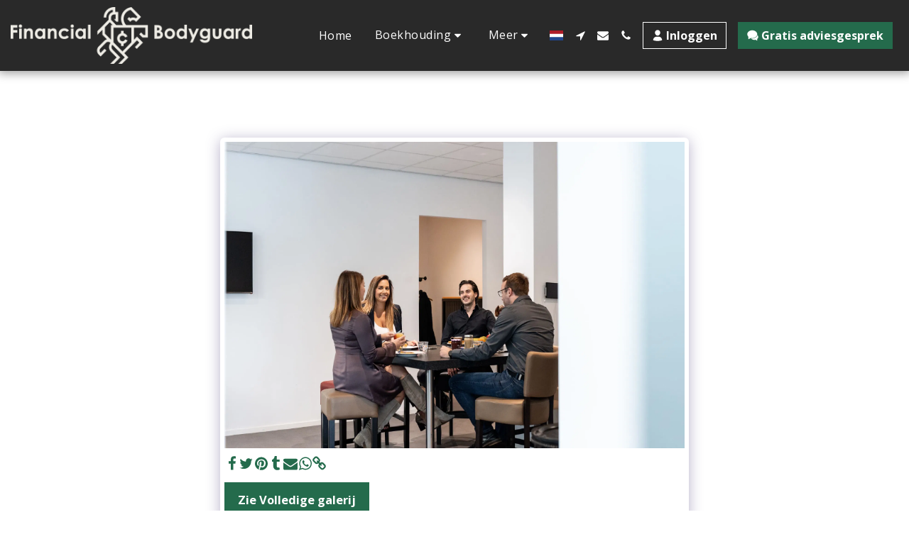

--- FILE ---
content_type: image/svg+xml
request_url: https://images.cdn-files-a.com/ready_uploads/svg/single-025f22b33b5e677.svg?v=3
body_size: 30
content:
<svg xmlns="http://www.w3.org/2000/svg" viewBox="0 0 64 64" width="64" height="64"><g class="nc-icon-wrapper" stroke="none" fill="#111111"><path data-color="color-2" d="M38,39H26C15.523,39,7,47.523,7,58c0,0.395,0.233,0.753,0.594,0.914 C7.969,59.081,16.961,63,32,63s24.031-3.919,24.406-4.086C56.767,58.753,57,58.395,57,58C57,47.523,48.477,39,38,39z"></path> <path fill="#111111" d="M32,33c8.585,0,15-8.975,15-17c0-8.271-6.729-15-15-15S17,7.729,17,16C17,24.025,23.415,33,32,33z"></path></g></svg>

--- FILE ---
content_type: image/svg+xml
request_url: https://images.cdn-files-a.com/ready_uploads/svg/b-comment5f22b39f1ce52.svg?v=3
body_size: 84
content:
<svg xmlns="http://www.w3.org/2000/svg" viewBox="0 0 64 64" width="64" height="64"><g class="nc-icon-wrapper" stroke="none" fill="#111111"><path data-color="color-2" d="M58.428,29.657C55.71,40.669,43.55,49,29,49a37.1,37.1,0,0,1-6.961-.666L21.9,48.4C25.761,53.637,33.036,57,41,57a27.9,27.9,0,0,0,6.7-.816l7.79,4.674A1.012,1.012,0,0,0,56,61a1,1,0,0,0,1-1V51.669C60.874,48.5,63,44.375,63,40A14.552,14.552,0,0,0,58.428,29.657Z"></path><path d="M8,53a1,1,0,0,1-1-1V38.6A19.281,19.281,0,0,1,1,25C1,12.869,13.561,3,29,3s28,9.869,28,22S44.439,47,29,47a35.173,35.173,0,0,1-7.241-.762L8.447,52.9A1,1,0,0,1,8,53Z" fill="#111111"></path></g></svg>